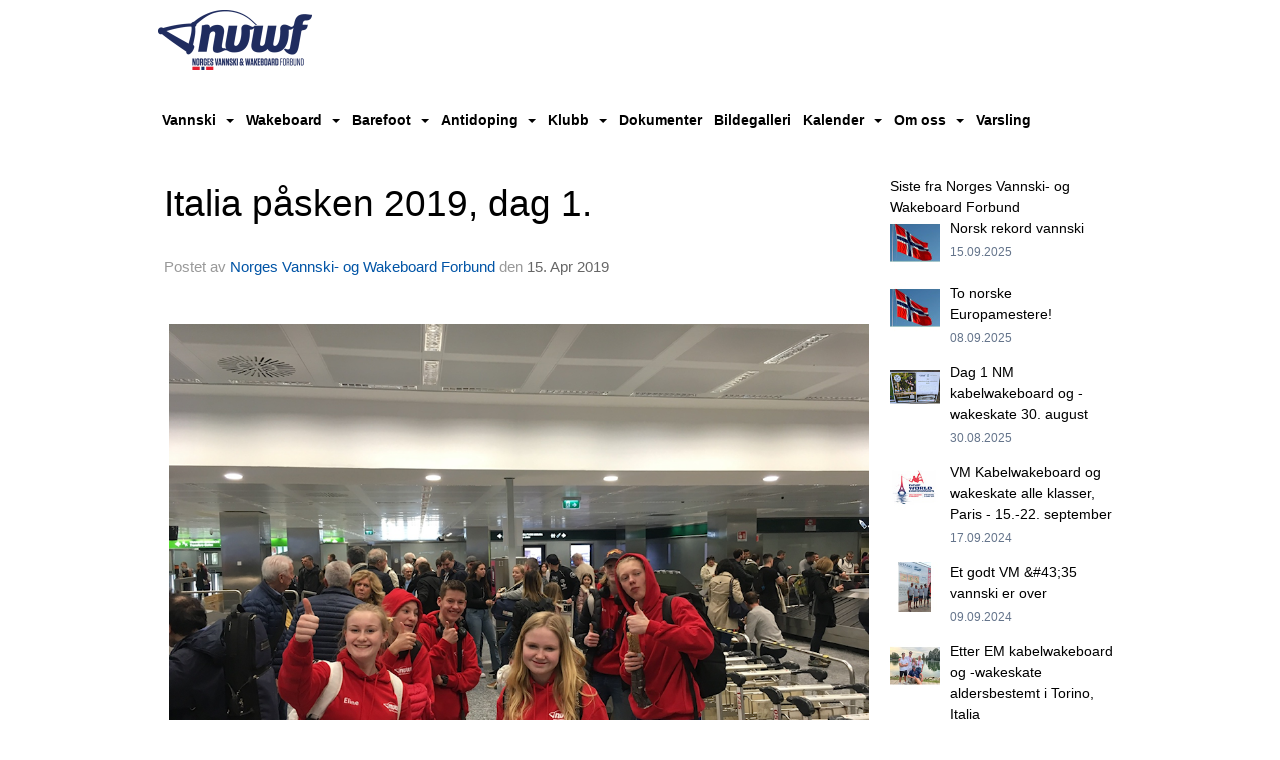

--- FILE ---
content_type: text/html
request_url: https://www.vannski.no/next/blog/post/142829/italia-pasken-2019%2C-dag-1.?ispage=true
body_size: 103407
content:

<!DOCTYPE html>
<html lang="no">
<head>
    <meta charset="utf-8" />
    <meta name="viewport" content="width=device-width, initial-scale=1.0" />
    
    <title>Italia p&#xE5;sken 2019, dag 1.</title>
    <link rel="shortcut icon" href="/favicon.ico" type="image/x-icon" />
<script>
    (function () {
        var site = {"site":{"siteId":1305,"nifOrgSyncActive":false,"orgId":392,"federationId":24,"applicationId":200000195,"applicationLogo":"https://cdn-bloc.no/background/200000195/394/2018/10/9/idrettenonline-logo.png","siteProfileUserId":1100128139,"siteProfileUserName":"Norges Vannski- og Wakeboard Forbund","sitename":"Norges Vannski- og Wakeboard Forbund","domain":"www.vannski.no","mainSite":{"siteId":1305,"nifOrgSyncActive":false,"orgId":392,"federationId":24,"applicationId":200000195,"applicationLogo":null,"siteProfileUserId":1100128139,"siteProfileUserName":"Norges Vannski- og Wakeboard Forbund","sitename":"Norges Vannski- og Wakeboard Forbund","domain":"www.vannski.no","mainSite":null}},"mininetwork":{"siteId":1305,"miniNetworkId":61,"miniNetworkTitle":"NVWF","domain":"vannski.idrettenonline.no","userId":1100128139,"mainSiteId":0,"siteIdForMemberDetails":0,"siteIdForEconomy":0},"isoCode":"nb-no","updateTime":"2025-12-31T04:18:25.8635053+01:00","dateFormat":"dd.mm.yy","webApiEndpoint":"https://webapi.webfarm3.bloc.no"};
        var siteContext = {"site":{"siteId":1305,"nifOrgSyncActive":false,"orgId":392,"federationId":24,"applicationId":200000195,"applicationLogo":"https://cdn-bloc.no/background/200000195/394/2018/10/9/idrettenonline-logo.png","siteProfileUserId":1100128139,"siteProfileUserName":"Norges Vannski- og Wakeboard Forbund","sitename":"Norges Vannski- og Wakeboard Forbund","domain":"www.vannski.no","mainSite":{"siteId":1305,"nifOrgSyncActive":false,"orgId":392,"federationId":24,"applicationId":200000195,"applicationLogo":null,"siteProfileUserId":1100128139,"siteProfileUserName":"Norges Vannski- og Wakeboard Forbund","sitename":"Norges Vannski- og Wakeboard Forbund","domain":"www.vannski.no","mainSite":null}},"mininetwork":{"siteId":1305,"miniNetworkId":61,"miniNetworkTitle":"NVWF","domain":"vannski.idrettenonline.no","userId":1100128139,"mainSiteId":0,"siteIdForMemberDetails":0,"siteIdForEconomy":0},"isoCode":"nb-no","updateTime":"2025-12-31T04:18:25.8635053+01:00","dateFormat":"dd.mm.yy","webApiEndpoint":"https://webapi.webfarm3.bloc.no"};
        var userContext = {"mainProfile":{"userId":0,"guid":"","username":"","firstname":"","lastname":"","sex":0,"image":"","profileTypeId":0,"ParentUserId":null,"isPrimaryAccount":false},"currentProfile":{"userId":0,"guid":"","username":"","firstname":"","lastname":"","sex":0,"image":"","profileTypeId":0,"ParentUserId":null,"isPrimaryAccount":false},"accountId":0,"email":"","isWebmaster":false,"isPublisher":false,"isDevAdmin":false,"isNetworkAdmin":false,"updateTime":"2025-12-31T04:18:25.8635482+01:00"};
        var themeCollectionContext = {"id":0,"name":null,"thumbnail":null,"header":{"id":185,"lastModified":"0001-01-01T00:00:00","title":"Idretten Online - Marineblå","favIcon":"/favicon.ico","siteId":394,"image":"http://content.bloc.net/Files/SiteID/500/menutemplate/marinebla.png","updateTime":"0001-01-01T00:00:00","css":"","creator":null,"isPublic":false,"about":""},"logo":{"lastModified":"0001-01-01T00:00:00","fileName":"http://content.bloc.net/Files/SiteID/1305/logo/2015/6/22/20150622153016338698-1305.png","uploadTime":"2015-06-22T15:30:16.4167202+02:00","imageWidth":567,"imageHeight":221,"logoTopPosition":29,"logoLeftPosition":0,"logoMarginBottom":0,"logoCustomWidth":364,"logoCustomHeight":142,"containerHeight":193,"containerWidth":984,"logoVisibility":"always","disabled":true,"wrapperWidth":"984px","wrapperBackgroundColor":"","url":"/","wrapperMarginLeft":"0px","wrapperMarginRight":"0px","wrapperMarginTop":"0px","wrapperMarginBottom":"0px","wrapperBackgroundImage":"","wrapperBackgroundThemePosition":"","wrapperBackgroundThemeRepeat":"","wrapperBackgroundThemeFixedImage":"","wrapperBackgroundThemeSize":""},"background":{"id":0,"lastModified":"0001-01-01T00:00:00","categoryId":0,"title":null,"backgroundThemefile":"https://azure.content.bloc.net/background/200000195/1305/2022/6/8/sondre8___web.jpg","backgroundThemeRepeat":"repeat-x","backgroundThemeColor":"","backgroundThemeFixedImage":"fixed","backgroundThemePosition":"center top","backgroundThemeSize":"auto"},"widgetAppearance":{"id":0,"lastModified":"0001-01-01T00:00:00","name":null,"enableWidgetAppearanceBorderRadius":false,"contentBorderColor":"#ffffff","contentFontColor":"#000000","contentBorderWidth":"0","contentBgColor":"#ffffff","paddingTop":"0px","paddingBottom":"0px","paddingLeft":"0px","paddingRight":"0px","wbgcolor":"#ffffff","wBoxedBorderColor":"#e7e7e7","wHeaderBgColor":"#0053a6","wBaseFontColor":"#000000","wHeaderFontColor":"#ffffff","wHeaderTextAlign":"left","wCornerRadius":"0px","contentBorderRadius":"0px","wHeaderFontSize":"14px","wHeaderFontWeight":"bold","wHeaderFontFamily":"","wHeaderLinkColor":"#ffffff","wHeaderPadding":"8px 10px","headerPaddingTop":"10px","headerPaddingRight":"10px","headerPaddingBottom":"10px","headerPaddingLeft":"10px","wContentPadding":"10px","contentPaddingTop":"10px","contentPaddingBottom":"10px","contentPaddingLeft":"10px","contentPaddingRight":"10px","wBoxedBorderWidth":"1px","wBoxedBorderStyle":"solid","wHeaderBorderWidth":"0","wHeaderBorderStyle":"none","wHeaderBorderColor":"#e7e7e7","wContentBorderWidth":"0","wContentBorderStyle":"none","wContentBorderColor":"#e7e7e7","siteLinkColor":"#0054a6","siteLinkHoverColor":"#0054a6","siteLinkActiveColor":"#0054a6","siteLinkVisitedColor":"#0054a6"},"font":{"lastModified":"0001-01-01T00:00:00","headingTextTransform":"none","headingFontColor":"","baseFontStyle":null,"baseFontSize":"14px","baseFontFamily":null,"baseFontColor":"#000000","baseFontWeigthForJson":"normal","headingFontFamilyJson":null,"headingFontStyleJson":null,"headingFontWeightJson":"bold","fontLineHeightJson":"normal","headingLineHeight":"1.1","headingLetterSpacing":null,"baseFontLetterSpacing":null},"form":{"lastModified":"0001-01-01T00:00:00","enableFormControlBorderRadius":false,"smallFormControlBorderRadius":"3px","defaultFormControlBorderRadius":"4px","largeFormControlBorderRadius":"6px"},"navigation":{"lastModified":"0001-01-01T00:00:00","templateId":0,"height":"","fontWeight":"bold","borderRadius":"0px 0px 0px 0px","borderTopLeftRadius":"0px","borderTopRightRadius":"0px","borderBottomRightRadius":"0px","borderBottomLeftRadius":"0px","submenuWidth":"230px","navOutherWidth":"984px","navInnerWidth":"984px","width":"","logoImage":"https://azure.content.bloc.net/background/200000195/1305/2019/1/12/20150622153016338698-1305.png","mobileLogoImage":"","logoImageHeight":"60px","placementPosition":"belowLogoContainer","paddingLeft":"6px","paddingRight":"6px","paddingTop":"30px","paddingBottom":"30px","marginLeft":"0px","marginRight":"0px","marginTop":"0px","marginBottom":"0px","navOuterMarginTop":"0px","navOuterMarginRight":"0px","navOuterMarginBottom":"0px","navOuterMarginLeft":"0px","color":"","background":"rgb(255, 255, 255)","border":"#101010","linkColor":"rgb(0, 0, 0)","linkHoverColor":"rgb(0, 0, 0)","linkHoverBackground":"rgb(255, 255, 255)","linkActiveColor":"rgb(0, 0, 0)","linkActiveBackground":"rgb(255, 255, 255)","linkDisabledColor":"","linkDisabledBackground":"","brandColor":"","brandHoverColor":"","brandHoverBackground":"","brandText":"","brandVisibility":"always","brandUrl":"","brandMargins":"10px 10px 10px 10px","mobileBrandMargins":"7px 7px 7px 7px","toggleHoverBackground":"","toggleIconBarBackground":"rgb(255, 255, 255)","toggleBorderColor":"#ffffff","alwaysUseToggler":false,"borderWidth":"0px","fontFamily":"","textTransform":"none","backgroundImage":"","fontSize":"14px","textAlignment":"left","stickyTop":false},"style":{"id":0,"lastModified":"0001-01-01T00:00:00","name":null,"sex0":"#41a3d5","sex1":"#0178cc","sex2":"#ea1291","borderRadiusBase":"4px","borderRadiusSmall":"3px","borderRadiusLarge":"6px","linkColor":"#0054a6","linkHoverColor":"#0054a6","linkActiveColor":"#0054a6","linkVisitedColor":"#0054a6"},"canvas":{"id":0,"lastModified":"0001-01-01T00:00:00","logoContainerSize":"984px","navContainerSize":"984px","contentSize":"984px","contentBackgroundColor":"Transparent","contentMarginTop":"0px","contentMarginBottom":"0px","contentPaddingTop":"16px","contentPaddingBottom":"16px","contentPaddingLeft":"16px","contentPaddingRight":"16px","sectionPaddingTop":"16px","sectionPaddingBottom":"0px","sectionPaddingLeft":"16px","sectionPaddingRight":"16px","columnPaddingTop":"0","columnPaddingBottom":"0","columnPaddingLeft":"8","columnPaddingRight":"8","logoContainerFloat":"none","navContainerFloat":"none","contentFloat":"none"},"buttons":{"id":0,"lastModified":"0001-01-01T00:00:00","name":null,"defaultButtonBackgroundColor":"#f0f0f0","defaultButtonTextColor":"#333333","defaultButtonBorderColor":"#cccccc","primaryButtonBorderColor":"#357ebd","primaryButtonBackgroundColor":"#428bca","primaryButtonTextColor":"#ffffff","dangerButtonBackgroundColor":"#d9534f","dangerButtonTextColor":"#ffffff","dangerButtonBorderColor":"#d43f3a","successButtonBackgroundColor":"#5cb85c","successButtonTextColor":"#ffffff","successButtonBorderColor":"#4cae4c","defaultButtonBorderWidth":"1px","defaultButtonBorderRadius":"4px","successButtonBorderRadius":"4px","successButtonBorderWidth":"1px","primaryButtonBorderRadius":"4px","primaryButtonBorderWidth":"1px","warningButtonBackgroundColor":"#f0ad4e","warningButtonBorderColor":"#eea236","warningButtonBorderRadius":"4px","warningButtonBorderWidth":"1px","warningButtonTextColor":"#ffffff","dangerButtonBorderRadius":"4px","dangerButtonBorderWidth":"1px","infoButtonBackgroundColor":"#5bc0de","infoButtonBorderColor":"#46b8da","infoButtonBorderRadius":"4px","infoButtonBorderWidth":"1px","infoButtonTextColor":"#ffffff"},"topbar":{"lastModified":"0001-01-01T00:00:00","topbarExtendedMenuJson":null,"topbarExtendedMenuIsEnabled":false,"topbarExtendedMenuTitle":null,"topbarTemplate":"Minimal","displayTopbarComponent":"true","displayLanguagePicker":false,"displaySignup":false,"displaySignin":true,"displaySearch":true,"displayFAQ":true,"displaySearchForAdministrators":false,"displayNetworkMenu":false,"displayPublishingToolV2":0,"displayPublishingTool":true,"displayMessageIcon":true,"displayAdminModusTool":true,"networkMenuTitle":"Sprek.io","logo":"","logoLink":"","faqLink":"/help/faq/overview","hideOnScroll":false,"backgroundColor":"#000000","backgroundHoverColor":"#2e2e2e","linkColor":"#9d9d9d","linkHoverColor":"#ffffff","borderColor":"#333"},"footer":{"id":0,"lastModified":"0001-01-01T00:00:00","name":null,"imagePath":null,"widgetPageFooterPageId":40326,"footerCode":"","footerPoweredByBloc":true,"footerLinkFontSize":"14px","footerLinkFontWeight":"bold","footerLinkColor":"white","footerPadding":"20px 10px 100px 10px","footerBackgroundColor":"Transparent","footerTextColor":"white"},"frontpage":{"type":1,"pageId":9951,"url":"/p/9951/forside","newsFeedAsFrontpageForSignedInUsers":false},"settings":{"siteHasPOSModule":false,"siteHasWebsiteModule":true,"siteHasFileArchive":true,"siteHasEventModule":true,"siteHasStatsModule":true,"siteHasMemberAdministrationModule":true,"siteHasNewsletter":true,"siteHasBannerAdsFromNetwork":0,"websiteIsOnline":true,"googleTag":"","googleAnalyticsTrackId":"UA-72594439-1","googleAnalyticsTrackIdV4":"","facebookPixelId":"","twitterShareBtn":false,"noRobots":false,"robotTxtInfoSiteMapJson":"{\"siteMapForWidgetPages\":true,\"siteMapForEvents\":true,\"siteMapForClassifieds\":true,\"siteMapForBlogPosts\":true,\"siteMapForForum\":true,\"RobotsTxt\":\"\"}","signinRule_UrlToView":null,"paymentPackage":"Basic","signInRule_WhoCanSignIn":0,"signInRule_FacebookLogin":0,"signInRule_WithBankId":0,"signUpRule_WhoCanSignUp":0,"signupRule_SignupWithFacebook":0,"mainCompetitionId":0,"pluginNewsletterPopupIsActive":null},"bootstrap":{"screen_xs_min":"480px","screen_sm_min":"768px","screen_md_min":"992px","screen_lg_min":"1200px","screen_lg_max":"2048","screen_xs_max":"767px","screen_sm_max":"991px","screen_md_max":"1199px"},"localization":{"isocode":"nb-no","languageId":4,"googleTranslateISO":"no","winCode":"NO","macCode":"no_NB","htmlLang":"no","froalaLangCode":"nb","ll_CC":"nb_NO","backuplanguage":"en-us","languageName":"Norwegian","flag":"flags/no.gif","nativeName":"Bokmål","timeZone":"W. Europe Standard Time"},"customHTML":{"headHtml":"","bodyData":"","footerData":""},"websiteArticleSettings":{"displayRightColMyLastPost":true,"displayRightColArticleCategories":true,"displayRightColArticlePostSortedByYear":true}};

        function createProtectedProxy(obj) {
            return new Proxy(obj, {
                set(target, key, value) {
                    const error = new Error();
                    const stackTrace = error.stack || '';
                    console.warn(`Attempted to set ${key} to ${value}. Stack trace:\n${stackTrace}`);
                    return true;
                },
            });
        }

        window.safeProxy = new Proxy({
            Site: createProtectedProxy(site),
            SiteContext: createProtectedProxy(siteContext),
            UserContext: createProtectedProxy(userContext),
            ThemeCollectionContext: createProtectedProxy(themeCollectionContext)
        }, {
            set(target, key, value) {
                if (key === 'Site' || key === 'SiteContext' || key === 'UserContext' || key === 'ThemeCollectionContext') {
                    console.log(`Attempted to set ${key} to ${value}`);
                    return true;
                }
                target[key] = value;
                return true;
            },
        });

        window.Site = window.safeProxy.Site;
        window.SiteContext = window.safeProxy.SiteContext;
        window.UserContext = window.safeProxy.UserContext;
        window.ThemeCollectionContext = window.safeProxy.ThemeCollectionContext;
    })();
</script>

    <script>
        // Used to defer background-image in css
        window.onload = (e) => document.body.classList.add('loaded');
    </script>

    <script src="/next/js/vendors/jquery/jquery.min.js"></script>
    <script src="https://oldjs.bloc.net/scripts/bloc-primer.js"></script>



    <link rel="stylesheet" crossorigin="anonymous" href="https://vue.webfarm3.bloc.no/frontend/2.260.0/frontend.css">



<script type="module" crossorigin="anonymous" src="https://vue.webfarm3.bloc.no/frontend/2.260.0/index.js"></script>
    
    

	<link rel="canonical" href="https://vannski.idrettenonline.no/next/blog/post/142829/italia-pasken-2019%2c-dag-1." />
	<meta property="fb:app_id" content="377020078234768" />
	<meta property="og:type" content="article" />
	<meta property="og:url" content="https://vannski.idrettenonline.no/next/blog/post/142829/italia-pasken-2019%2c-dag-1." />
	<meta property="og:image:secure_url" content="https://cdn-bloc.no/froala/200000195/1305/2019/4/15/1555307501216.png?maxwidth=2048&amp;maxwidth=1080&amp;q=90" />
	<meta property="og:image" content="https://cdn-bloc.no/froala/200000195/1305/2019/4/15/1555307501216.png?maxwidth=2048&amp;maxwidth=1080&amp;q=90" />
	<meta property="og:image:height" content="1080" />
	<meta property="og:image:width" content="1080" />
	<meta property="og:title" content="Italia p&#xE5;sken 2019, dag 1." />

	<meta property="og:description" content="Dagen startet med oppm&#xF8;te p&#xE5; Gardemoen 07.30, og de som stilte til start i dag var Eline, Nicoline, Nicolai, Emma, Petter og Sondre. (For de som ser veldig godt etter er bildet tat..." />

	<meta property="og:site_name" content="Norges Vannski- og Wakeboard Forbund" />
	<meta property="fb:admins" content="856635617,518553527" />


    
    

    
    

    
<meta name="robots" content="noindex" />







</head>
<body class="requires-bootstrap-css">
    <!-- FrontendBaseLayout-->
    <style>
        @media only screen and (min-width : 768px) {
            #logo {
                position: absolute;
            }
        }
        #logoWrapper {
            background-size: var(--theme-logo-wrapper-bg-size);
            background-color: var(--theme-logo-wrapper-bg-color);
            background-repeat: var(--theme-logo-wrapper-bg-repeat);
            background-position: var(--theme-logo-wrapper-bg-position);
            background-attachment: var(--theme-logo-wrapper-bg-attachment);
            width: calc(var(--theme-logo-wrapper-width) - var(--theme-logo-wrapper-margin-right) - var(--theme-logo-wrapper-margin-left));
            margin: var(--theme-logo-wrapper-margin-top) auto var(--theme-logo-wrapper-margin-bottom);
            float: var(--theme-logo-logo-container-float);
            max-width: 100%;
        }

        #logoContainer {
            width: 100%;
            margin: 0 auto;
            position: relative;
            overflow: hidden;
            max-width: var(--theme-logo-container-width);
        }

        #logo img {
            max-width: 100%;
        }
        /* Logo when mobile*/
        @media (max-width: 767px) {
            #logoContainer {
                height: auto !important;
            }
            #logo {
                padding-top: 0;
                position: static !important;
            }
            #logo img {
                height: auto !important;
            }
        }
    </style>
<style>

        .navbar-brand-image img {
            height:50px;
        }
            @media (max-width: 767px) {

                .navbar-brand-image img {
                    height:50px;
                }
            
            body { 
                padding-top:45px !important;
            }
                }
</style>
<style>
    .bloc-skip-nav-link {
            position: absolute;
            z-index: 99999999;
            left: 0px;
            top: 0px;
            text-decoration: underline;
            color: white !important;
            background-color: #000;
            padding: 0.75rem 1.5rem;
            border-bottom-right-radius: 0.5rem;
            transform: rotateY(90deg);
            transform-origin: left;
            transition: all .2s ease-in-out;
        }

        .bloc-skip-nav-link:focus {
            transform: rotateY(0deg);
            color: white;
            left: 2px;
            top: 2px;
            outline: 1px solid #fff;
            outline-offset: 2px;
            box-shadow: 0 0 0 2px #000, 0 0 0 3px #fff;
        }
        @media (prefers-reduced-motion: reduce) {
            .bloc-skip-nav-link {
                transition: none !important;
            }
        }
</style>

<style id="bloc-navbar-style">
	/*
        Navigation
        Variables needs to be placed on body tag, because we also use them in widgets.

        NB! Do not edit without making the same changes in
        Bloc.Vue\src\components\Theme\ThemeMainMenu.vue
    */
    body {

        /* Size */
        --theme-mainmenu-outer-width: 984px;
        --theme-mainmenu-outer-margin-top: 0px;
        --theme-mainmenu-outer-margin-bottom: 0px;
        --theme-mainmenu-inner-width: 984px;

        /* Font */
        --theme-mainmenu-font-size: 14px;
        --theme-mainmenu-font-family: ;
        --theme-mainmenu-font-weight: bold;
        --theme-mainmenu-text-transform: none;
        --theme-mainmenu-color: ;

        /* Background */
        --theme-mainmenu-background: rgb(255, 255, 255);

        /* Border */
        --theme-mainmenu-border: #101010;
        --theme-mainmenu-border-radius: 0px 0px 0px 0px;
        --theme-mainmenu-border-top-left-radius: 0px;
        --theme-mainmenu-border-top-right-radius: 0px;
        --theme-mainmenu-border-bottom-right-radius: 0px;
        --theme-mainmenu-border-bottom-left-radius: 0px;
        --theme-mainmenu-border-width: 0px;

        /* Brand */
        --theme-mainmenu-brand-margins: 10px 10px 10px 10px;
        --theme-mainmenu-brand-hover-color: ;
        --theme-mainmenu-brand-hover-background: ;
        --theme-mainmenu-mobile-brand-margins: 7px 7px 7px 7px;

        /* Link */
        --theme-mainmenu-link-color: rgb(0, 0, 0);
        --theme-mainmenu-link-hover-color: rgb(0, 0, 0);
        --theme-mainmenu-link-hover-background: rgb(255, 255, 255);
        --theme-mainmenu-link-active-color: rgb(0, 0, 0);
        --theme-mainmenu-link-active-background: rgb(255, 255, 255);

        /* Toggle */
        --theme-mainmenu-toggle-border-color: #ffffff;
        --theme-mainmenu-toggle-hover-background: ;

        /* Padding */
        --theme-mainmenu-padding-top: 30px;
        --theme-mainmenu-padding-bottom: 30px;
        --theme-mainmenu-padding-left: 6px;
        --theme-mainmenu-padding-right: 6px;

        /* Margin */
        --theme-mainmenu-margin-top: 0px;
        --theme-mainmenu-margin-bottom: 0px;
        --theme-mainmenu-margin-left: 0px;
        --theme-mainmenu-margin-right: 0px;
        /* Submenu */
        --theme-mainmenu-submenu-width: 230px;

        /* Logo */
        --theme-mainmenu-logo-height: 60px;
        --theme-mainmenu-toggle-icon-bar-background: rgb(255, 255, 255);
    }


    .navContainer {
        margin-top: var(--theme-mainmenu-outer-margin-top);
        margin-bottom: var(--theme-mainmenu-outer-margin-bottom);
        font-size: var(--theme-mainmenu-font-size, inherit);
		width: var(--theme-mainmenu-outer-width, 984px);
		max-width:100%;
    }
	/* Navbar */
    .bloc-navbar {
		font-family: var(--theme-mainmenu-font-family, inherit) !important;
		background-image: var(--theme-mainmenu-background-image, none);
        background-color: var(--theme-mainmenu-background);
		text-transform: var(--theme-mainmenu-text-transform, normal);
        font-weight: var(--theme-mainmenu-font-weight, normal);
        border-color: var(--theme-mainmenu-border);
        border-width: var(--theme-mainmenu-border-width);
    }
    .bloc-navbar .container-fluid {
        /* todo: add the default value for container-fluid or canvas here. */
        width:var(--theme-mainmenu-inner-width, 984px);
		max-width:100%;
    }


	/* Brand */

    .bloc-navbar .navbar-brand img {
        margin:8px;
        border-radius:2px;
        height:32px;
        max-height:32px;
    }
@media only screen and (max-width: 767px) {.bloc-navbar .navbar-brand {height: auto;} .bloc-navbar .navbar-brand img {margin: var(--theme-mainmenu-mobile-brand-margins);height:50px;max-height:50px;}}

	@media only screen and (min-width: 768px) {.bloc-navbar .navbar-brand img {margin: var(--theme-mainmenu-brand-margins);height: var(--theme-mainmenu-logo-height); max-height:none;}}
    .bloc-navbar .gtranslate_menu_class {
        float: right;
        padding-left: var(--theme-mainmenu-padding-left);
        padding-right: var(--theme-mainmenu-padding-right);
        padding-top: var(--theme-mainmenu-padding-top);
        padding-bottom: var(--theme-mainmenu-padding-bottom);
        margin-left: var(--theme-mainmenu-margin-left);
        margin-right: var(--theme-mainmenu-margin-right);
        margin-top: var(--theme-mainmenu-margin-top);
        margin-bottom: var(--theme-mainmenu-margin-bottom);
    }
	.bloc-navbar .navbar-brand:hover,
	.bloc-navbar .navbar-brand:focus {
		color:var(--theme-mainmenu-brand-hover-color);
		background-color: var(--theme-mainmenu-brand-hover-background);
	}
	/* Text */
	.bloc-navbar .navbar-text {
		color: var(--theme-mainmenu-color);
	}
    .bloc-navbar .navbar-brand.navbar-brand-image,
    .bloc-navbar .navbar-brand.navbar-brand-image:focus,
    .bloc-navbar .navbar-brand.navbar-brand-image:active,
    .bloc-navbar .navbar-brand.navbar-brand-image:hover{
        height:auto;
        background-color:transparent;
    }

	/* Navbar links */
	.bloc-navbar .navbar-nav > li > a,
    .bloc-navbar .navbar-brand {
		color: var(--theme-mainmenu-link-color);
        font-weight:var(--theme-mainmenu-font-weight);
	}
	.bloc-navbar .navbar-nav > li > a:hover,
	.bloc-navbar .navbar-nav > li > a:focus,
    .bloc-navbar .navbar-brand:hover,
    .bloc-navbar .navbar-brand:focus {
		color: var(--theme-mainmenu-link-hover-color);
		background-color: var(--theme-mainmenu-link-hover-background);
	}
	.bloc-navbar .navbar-nav > .active > a,
	.bloc-navbar .navbar-nav > .active > a:hover,
	.bloc-navbar .navbar-nav > .active > a:focus,
    .bloc-navbar .navbar-brand:active,
    .bloc-navbar .navbar-brand:hover,
    .bloc-navbar .navbar-brand:focus {
		color: var(--theme-mainmenu-link-active-color);
		background-color: var(--theme-mainmenu-link-active-background);
	}
	.bloc-navbar .navbar-nav > .open > a,
	.bloc-navbar .navbar-nav > .open > a:hover,
    .bloc-navbar .navbar-nav > .open > a:focus {
        background-color: var(--theme-mainmenu-link-active-background);
        color:var(--theme-mainmenu-link-active-color) !important;
    }
	/* Navbar Toggle */
	.bloc-navbar .navbar-toggle {
		border-color: var(--theme-mainmenu-link-color);
	}
	.bloc-navbar .navbar-toggle:hover,
	.bloc-navbar .navbar-toggle:focus {
        border-color: var(--theme-mainmenu-link-hover-color);
		background-color: var(--theme-mainmenu-link-hover-background);
	}
	.bloc-navbar .navbar-toggle .icon-bar {
		background-color: var(--theme-mainmenu-link-color);
	}
    .bloc-navbar .navbar-toggle:hover .icon-bar,
    .bloc-navbar .navbar-toggle:focus .icon-bar {
		background-color: var(--theme-mainmenu-link-hover-color);
	}
	/* Navbar Collapsable */
	.bloc-navbar .navbar-collapse,
	.bloc-navbar .navbar-form {
		border-color: var(--theme-mainmenu-border);
	}
	.bloc-navbar .navbar-collapse {
		max-height:none;
	}
	/* Navbar Link (not used in main menu ) */
	.bloc-navbar .navbar-link {
		color: var(--theme-mainmenu-link-color);
	}
	.bloc-navbar .navbar-link:hover {
		color: var(--theme-mainmenu-link-hover-color);
	}
	/* Dropdowns */
	.bloc-navbar .dropdown-menu {
		color: var(--theme-mainmenu-color) !important;
		background-color: var(--theme-mainmenu-background);
        border-top:0;
	}
	.bloc-navbar .dropdown-menu > li > a {
		color: var(--theme-mainmenu-link-color);
	}
	.bloc-navbar .dropdown-menu > li > a:hover,
	.bloc-navbar .dropdown-menu > li > a:focus {
		color: var(--theme-mainmenu-link-hover-color);
		background-color: var(--theme-mainmenu-link-hover-background);
	}
	.bloc-navbar .navbar-nav .open .dropdown-menu > .active > a,
	.bloc-navbar .navbar-nav .open .dropdown-menu > .active > a:hover,
	.bloc-navbar .navbar-nav .open .dropdown-menu > .active > a:focus {
		color: var(--theme-mainmenu-link-active-color);
		background-color: var(--theme-mainmenu-link-active-background);
	}
	.bloc-navbar .has-link > a.caret-trigger {
		padding-left: 0;
	}
    .bloc-navbar b.caret {
		margin-left:10px;
	}
    .bloc-navbar .fa.fa-plus {
		line-height:20px;
	}

	#toggle-mobile-menu {
		display: none;
	}

	/* TABS AND DESKTOP ONLY */
	@media (min-width: 768px) {

        .bloc-navbar {
            border-top-left-radius: var(--theme-mainmenu-border-top-left-radius);
            border-top-right-radius: var(--theme-mainmenu-border-top-right-radius);
            border-bottom-right-radius: var(--theme-mainmenu-border-bottom-right-radius);
            border-bottom-left-radius: var(--theme-mainmenu-border-bottom-left-radius);
		}
        .bloc-navbar .navbar-brand img {
            border-top-left-radius: var(--theme-mainmenu-border-radius);
            border-bottom-left-radius: var(--theme-mainmenu-border-radius);
        }
		.bloc-navbar {
			min-height:0 !important;
		}
        .bloc-navbar .navbar-header > a.navbar-brand {
				padding-top:var(--theme-mainmenu-padding-top);

				padding-bottom:var(--theme-mainmenu-padding-bottom);
        }
		.bloc-navbar .navbar-nav > li > a {
			color: rgb(0, 0, 0);
				padding-left:var(--theme-mainmenu-padding-left);

				padding-right:var(--theme-mainmenu-padding-right);

				padding-top:var(--theme-mainmenu-padding-top);


				padding-bottom:var(--theme-mainmenu-padding-bottom);



				margin-left:var(--theme-mainmenu-margin-left);


				margin-right:var(--theme-mainmenu-margin-right);

				margin-top:var(--theme-mainmenu-margin-top);

				margin-bottom:var(--theme-mainmenu-margin-bottom);


		}

		.bloc-navbar .navbar-nav .open .dropdown-menu {
			float: right;
            min-width:var(--theme-mainmenu-submenu-width) !important;
		}

		.bloc-navbar .navbar-nav .dropdown-submenu > a:hover:after {
			border-left-color: var(--theme-link-active-color);
		}

		.bloc-navbar .navbar-nav > li.has-link > a,
		.bloc-navbar .navbar-nav > li > a.dropdown-toggle {
			float: left;
		}

		.bloc-navbar .navbar-nav i.fa {
			display: none; /* display none here will hide fa-icons */
		}
        .bloc-navbar .navbar-nav > li > a > i.fa {
			display: inline-block;
		}

		.bloc-navbar .has-link .dropdown-menu {
			right: 0;
			left:auto;
		}

		/* Sub-Submenus */
		.bloc-navbar .dropdown-submenu .dropdown-menu{
			left: 100%;
		}

        .bloc-navbar .navbar-nav.navbar-right > li:last-child .dropdown-submenu .dropdown-menu{
            right: 100%;
            left: auto;
        }

        /* Center align menu */






	}

    /*
    MOBILE ONLY
	*/

	@media (max-width: 767px) {
        #navContainer .navbar-header {
            display: grid;
            align-items: stretch;
grid-template-columns: 0 min-content auto minmax(min-content, 15%) 0;
        }
        #toggle-mobile-menu {
            display: grid;
            place-items: center;
margin: 0.25rem 0.25rem 0.25rem 1rem;
			color: var(--theme-mainmenu-link-color, var(--theme-link-color, #00F));
        }
            #toggle-mobile-menu:hover {
                color: var(--theme-mainmenu-link-hover-color);
                background-color: var(--theme-mainmenu-link-hover-background);
            }


            /*#toggle-mobile-menu:focus-visible {
                outline: 5px auto -webkit-focus-ring-color;
                outline-offset: -2px;
                box-shadow: 0 0 0 2px var(--theme-link-color), 0 0 0 3px white;
                border-radius: 3px;
            }*/
            #navContainer a.navbar-brand-image {
            margin-right: 2rem;
			margin: 0.25rem 1rem 0.25rem 0.25rem;
        }
        #bloc-navbar-main {
            font-size: 120%;
            display: none;
            position: absolute;
            left: 0;
            width: 100%;
            overflow-y: auto;
            scrollbar-gutter: stable;
            z-index: 1020;
            max-height: calc(100vh - var(--mobile-menu-height, 100px));
            background-color: var(--theme-mainmenu-background);
            margin: 0 !important;
            border-bottom: 2px solid rgba(0, 0, 0, 0.22);
        }
            #bloc-navbar-main::-webkit-scrollbar {
                width: 0;
            }
            #bloc-navbar-main ul.navbar-nav {
				width:100%;
                padding-bottom: 4px;
                margin: 0 !important;
            }
                #bloc-navbar-main ul.navbar-nav > li {
                    border-top-color: rgba(0, 0, 0, 0.22);
					border-top-width: 1px;
                    border-top-style: solid;
                }
                    #bloc-navbar-main ul.navbar-nav > li > a {
                        display: flex;
                        justify-content: space-between;
                        align-items: center;
                        padding: 1.5rem 1rem;
                    }
                        #bloc-navbar-main ul.navbar-nav > li > a > i {
                            margin-top: -1rem;
                            margin-bottom: -1rem;
                        }
        .bloc-navbar .navbar-nav .open .dropdown-menu > li > a {
			color: var(--theme-mainmenu-link-color);
		}

		.bloc-navbar .navbar-nav .open .dropdown-menu > li > a:hover,
		.bloc-navbar .navbar-nav .open .dropdown-menu > li > a:focus {
			color: var(--theme-mainmenu-link-hover-color:);
		}

		.bloc-navbar .navbar-nav .dropdown-submenu > a:hover:after {
			border-top-color: var(--theme-mainmenu-link-active-color);
		}

		.bloc-navbar b.caret {
			display: none;
		}

		.bloc-navbar .navbar-nav .dropdown-submenu > a:after {
			display: none;
		}

		.bloc-navbar .has-link > a.caret-trigger {
			padding-left: 0;
			position: absolute;
			right: 0;
			top: 0;
		}

		.bloc-navbar .has-link > a > i.fa {
			display: none;
		}

		.bloc-navbar .has-link > .caret-trigger > i.fa {
			display: block;
		}

        /*
          Hide the [+] icon on items with sub-sub for mobile view
          Add indent on the sub-sub menu
        */


        .bloc-navbar .menu-depth-0.open .menu-depth-1 ul {
          display:block !important;
        }
        .bloc-navbar .menu-depth-1 .dropdown-toggle i,
        .bloc-navbar .menu-depth-1 .dropdown-toggle b{
          display:none !important;
        }

		.bloc-navbar .menu-depth-0 .dropdown-menu li a {
			padding-left:20px !important;
		}
		.bloc-navbar .menu-depth-1 .dropdown-menu li a {
			padding-left:40px !important;
		}
		.bloc-navbar .menu-depth-1 .dropdown-menu li a:before{
			content:'•  ';
		}
		.bloc-navbar .menu-depth-2 .dropdown-menu li a {
			padding-left:60px !important;
		}
		.bloc-navbar .menu-depth-3 .dropdown-menu li a {
			padding-left:90px !important;
		}
	}
</style>
<script>
	(function () {
		function isChildOf(child, parent) {
			if (parent === null)
				return false;
			let node = child.node;
			while (node !== null) {
                if (node === parent) {
                    return true;
                }
                node = node.parentNode;
			}
			return false;
		}

		function debounce(func, wait) {
			let timeout;
			return function (...args) {
				clearTimeout(timeout);
				timeout = setTimeout(() => func.apply(this, args), wait);
			};
		}

		function updateMenuVariable() {
			const poweredByHeight = document.getElementById('poweredBy')?.clientHeight ?? 0;
			const topbarHeight = document.querySelector('nav.navbar.navbar-minimal')?.clientHeight ?? 0;
			const otherTopbarHeight = document.querySelector('nav.navbar.navbar-default')?.clientHeight ?? 0;
			const navbarHeaderHeight = document.getElementById('navContainer')?.querySelector('.navbar-header')?.clientHeight ?? 0;
			const logoContainerHeight = document.getElementById('logoWrapper')?.clientHeight ?? 0;

			const newValue = poweredByHeight + topbarHeight + (navbarHeaderHeight*2) + logoContainerHeight + otherTopbarHeight;

			document.body.style.setProperty('--mobile-menu-height', `${newValue}px`);
		}

		const debouncedUpdateMenuVariable = debounce(updateMenuVariable, 50);

		const resizeObserver = new ResizeObserver((entries) => {
			for (let entry of entries) {
				if (entry.target === document.body) {
					debouncedUpdateMenuVariable();
				}
			}
		});

		resizeObserver.observe(document.body);

		const mutationObserver = new MutationObserver((mutations) => {
			// Filter out mutations caused by changes to the style element
			if (!mutations.some(mutation => mutation.target.id === 'bloc-navbar-style')) {
				debouncedUpdateMenuVariable();
			}
		});

		mutationObserver.observe(document.body, {
			childList: true,
			subtree: true,
		});

		window.addEventListener('resize', debouncedUpdateMenuVariable);

		function toggleBlocMobileMenu(ev) {
			ev.stopPropagation();
			const toggleBtnIcon = document.getElementById('toggle-mobile-menu').querySelector('span.fa');
			const navbarContent = document.getElementById('bloc-navbar-main');
			const mainContent = document.querySelector('main#content');
			const footerContent = document.querySelector('footer');

			if (navbarContent.style.display === 'block') {
				navbarContent.removeAttribute('style');
				document.body.style.overflow = '';

				
				toggleBtnIcon.classList.add('fa-bars');
				toggleBtnIcon.classList.remove('fa-times')

				// Remove event listeners if present
				mainContent.removeEventListener('click', toggleBlocMobileMenu);
				footerContent?.removeEventListener('click', toggleBlocMobileMenu);
			} else {
				// Open menu (remove scrolling on elements behind the menu)
				document.body.style.overflow = 'hidden';
				navbarContent.style.display = 'block';

				// Toggle the icon to open state
				toggleBtnIcon.classList.add('fa-times');
				toggleBtnIcon.classList.remove('fa-bars')

				navbarContent.getClientRects

				// Make sure the user is fully scrolled up to the menu
				const menuContainer = document.getElementById('navContainer');
				const menuContainerPos = menuContainer.getClientRects()[0]?.top ?? 0;

				// Topbar will be in the way
				const topbarHeight = document.querySelector('nav.navbar.navbar-minimal')?.clientHeight ?? 0;
				const otherTopbarHeight = document.querySelector('nav.navbar.navbar-default')?.clientHeight ?? 0;
				// Logo too, if it's in use
				const logoContainerHeight = document.getElementById('logoWrapper')?.clientHeight ?? 0;

				window.scrollTo(0, menuContainerPos - topbarHeight - otherTopbarHeight - logoContainerHeight);
				
				// Clicking on mainContent or footer should close the menu, but not on the first click (if the menu is in widget, ie. inside mainContent)
				if (!isChildOf(navbarContent, mainContent))
					mainContent.addEventListener('click', toggleBlocMobileMenu, { once: true });
				if (!isChildOf(navbarContent, footerContent))
					footerContent?.addEventListener('click', toggleBlocMobileMenu, { once: true });
			}
		}

		document.addEventListener('DOMContentLoaded', () => {
			console.log('attaching.');
            const toggleMobileMenu = document.getElementById('toggle-mobile-menu');
			if (toggleMobileMenu) {
				// Make sure we don't double-attach
				toggleMobileMenu.removeEventListener('click', toggleBlocMobileMenu);
				toggleMobileMenu.addEventListener('click', toggleBlocMobileMenu);
            }
        });
	})();

</script>
<div id="navContainer" class="navContainer" style="display:block;">
    <a class="bloc-skip-nav-link" href="#bloc-skip-nav">Hopp til sideinnhold</a>
	<nav class="bloc-navbar navbar " role="navigation" style="margin-bottom: 0;">
		<div class="container-fluid">
			<div class="navbar-header">
                        <a 
                            class="navbar-brand nopadding !p-0 navbar-brand-image "
                            href="/">
                            
                    <img  src="https://cdn-bloc.no/background/200000195/1305/2019/1/12/20150622153016338698-1305.png?maxwidth=600&height=120&quality=90&scale=both" 
                        width=""
                        height="120"
                        data-src="https://cdn-bloc.no/background/200000195/1305/2019/1/12/20150622153016338698-1305.png?maxwidth=600&height=120&quality=90&scale=both|https://cdn-bloc.no/background/200000195/1305/2019/1/12/20150622153016338698-1305.png?maxwidth=1200&height=240&quality=90&scale=both" 
                        data-src-medium="https://cdn-bloc.no/background/200000195/1305/2019/1/12/20150622153016338698-1305.png?maxwidth=600&height=120&quality=90&scale=both|https://cdn-bloc.no/background/200000195/1305/2019/1/12/20150622153016338698-1305.png?maxwidth=1200&height=240&quality=90&scale=both" 
                        data-src-small="https://cdn-bloc.no/background/200000195/1305/2019/1/12/20150622153016338698-1305.png?maxwidth=600&height=120&quality=90&scale=both|https://cdn-bloc.no/background/200000195/1305/2019/1/12/20150622153016338698-1305.png?maxwidth=1200&height=240&quality=90&scale=both" 
                        data-original-image="https://cdn-bloc.no/background/200000195/1305/2019/1/12/20150622153016338698-1305.png" 
                         title='Menu logo' style='max-width: none;' />
                    

                        </a>
                    <span></span>
                    <a id="toggle-mobile-menu" tabindex="0" role="button" class="btn" onkeypress="if (event.keyCode == 13 || event.key == ' ' || event.code == 'Space') { { this.click(); return false; }}">
                        <span class="sr-only">
                            Veksle navigasjon
                        </span>
                        <span class="fa fa-bars fa-2x"></span>
                    </a>
			</div>
			<div id="bloc-navbar-main">
                <ul class="nav navbar-nav ">
                    
								            <li class="dropdown  menu-depth-0" data-menuId="16949">
									            <a class="dropdown-toggle caret-trigger" data-toggle="dropdown" tabindex="0" onkeypress="if (event.keyCode == 13){{ this.click(); }}" >Vannski<b class="caret hidden-xs"></b><i class="fa visible-xs fa-plus pull-right"></i></a><ul class='dropdown-menu'>
								<li class="dropdown-submenu has-link menu-depth-1" data-menuId="16950">
									<a href="/next/p/9953/hva-er-vannski" target="">Hva er vannski?<i class="fa fa-plus hidden-md pull-right"></i></a><ul class='dropdown-menu' >
								<li  data-menuId="20546">
									<a href="/next/p/12038/forste-gang" target="">Første gang</a>
								</li></ul>
								</li>
								<li class="dropdown-submenu has-link menu-depth-1" data-menuId="19110">
									<a href="/next/p/11202/para-vannski" target="">Para-vannski<i class="fa fa-plus hidden-md pull-right"></i></a><ul class='dropdown-menu' >
								<li  data-menuId="31377">
									<a href="/next/p/18709/elite" target="">Elite</a>
								</li></ul>
								</li>
								<li  data-menuId="22543">
									<a href="/next/p/13704/kongepokalvinnere" target="">Kongepokalvinnere</a>
								</li>
								<li  data-menuId="22490">
									<a href="/next/p/13667/norgesrekorder-vannski" target="">Norgesrekorder vannski</a>
								</li>
								<li  data-menuId="22754">
									<a href="/next/p/13857/norgesmestere-vannski" target="">Norgesmestere vannski</a>
								</li>
								<li  data-menuId="22900">
									<a href="/next/p/13967/norgesrekorder-para-vannski" target="">Norgesrekorder para-vannski</a>
								</li>
								<li  data-menuId="22899">
									<a href="/next/p/13966/norgesmestere-para-vannski" target="">Norgesmestere para-vannski</a>
								</li>
								<li  data-menuId="24912">
									<a href="/next/p/15091/delfincupregler" target="">Delfincupregler</a>
								</li>
								<li  data-menuId="20545">
									<a href="/next/p/12037/historikk" target="">Historikk</a>
								</li>
								<li  data-menuId="31374">
									<a href="/next/p/18706/elite" target="">Elite</a>
								</li>
								<li  data-menuId="51964">
									<a href="/next/p/32456/konkurranseregler" target="">Konkurranseregler</a>
								</li>
								<li  data-menuId="64976">
									<a href="https://www.nestegenerasjon.no/tag/vannski/" target="_blank">Neste generasjon TV</a>
								</li></ul>
								            </li>
								            <li class="dropdown  menu-depth-0" data-menuId="19108">
									            <a class="dropdown-toggle caret-trigger" data-toggle="dropdown" tabindex="0" onkeypress="if (event.keyCode == 13){{ this.click(); }}" >Wakeboard<b class="caret hidden-xs"></b><i class="fa visible-xs fa-plus pull-right"></i></a><ul class='dropdown-menu'>
								<li  data-menuId="19111">
									<a href="/next/p/11203/hva-er-wakeboard" target="">Hva er wakeboard?</a>
								</li>
								<li  data-menuId="22492">
									<a href="/next/p/13669/norgesmestere-wakeboard-og-wakeskate" target="">Norgesmestere wakeboard og wakeskate</a>
								</li>
								<li  data-menuId="29108">
									<a href="/next/p/17516/funksjonaerer" target="">Funksjonærer</a>
								</li>
								<li  data-menuId="31375">
									<a href="/next/p/18707/elite" target="">Elite</a>
								</li>
								<li  data-menuId="64975">
									<a href="https://www.nestegenerasjon.no/tag/wakeboard/" target="_blank">Neste generasjon TV</a>
								</li></ul>
								            </li>
								            <li class="dropdown  menu-depth-0" data-menuId="19109">
									            <a class="dropdown-toggle caret-trigger" data-toggle="dropdown" tabindex="0" onkeypress="if (event.keyCode == 13){{ this.click(); }}" >Barefoot<b class="caret hidden-xs"></b><i class="fa visible-xs fa-plus pull-right"></i></a><ul class='dropdown-menu'>
								<li  data-menuId="19112">
									<a href="/next/p/11204/hva-er-barefoot" target="">Hva er barefoot?</a>
								</li>
								<li  data-menuId="22855">
									<a href="/next/p/13910/norgesrekorder" target="">Norgesrekorder</a>
								</li>
								<li  data-menuId="31376">
									<a href="/next/p/18708/elite" target="">Elite</a>
								</li></ul>
								            </li>
								            <li class="dropdown  menu-depth-0" data-menuId="79169">
									            <a class="dropdown-toggle caret-trigger" data-toggle="dropdown" tabindex="0" onkeypress="if (event.keyCode == 13){{ this.click(); }}" >Antidoping<b class="caret hidden-xs"></b><i class="fa visible-xs fa-plus pull-right"></i></a><ul class='dropdown-menu'>
								<li  data-menuId="79170">
									<a href="https://www.idrettsforbundet.no/tema/juss/antidoping/" target="_blank">Idrettens Antidopingarbeid</a>
								</li>
								<li  data-menuId="79171">
									<a href="https://www.antidoping.no/" target="_blank">Antidoping Norge</a>
								</li>
								<li  data-menuId="80012">
									<a href="https://renutover.no" target="_blank">Ren Utøver</a>
								</li>
								<li  data-menuId="80013">
									<a href="https://www.rentidrettslag.no" target="_blank">Rent Idrettslag</a>
								</li>
								<li  data-menuId="82803">
									<a href="https://www.antidoping.no/forebygging/rent-saerforbund" target="_blank">Rent Særforbund</a>
								</li>
								<li  data-menuId="82804">
									<a href="https://bloccontent.blob.core.windows.net/files/200000195/1305/2020/6/8/2020-handlingsplan-antidoping-for-nvwf---godkjent-adno-270520.pdf" target="">NVWF handlingsplan antidoping</a>
								</li></ul>
								            </li>
								            <li class="dropdown  menu-depth-0" data-menuId="20547">
									            <a class="dropdown-toggle caret-trigger" data-toggle="dropdown" tabindex="0" onkeypress="if (event.keyCode == 13){{ this.click(); }}" >Klubb<b class="caret hidden-xs"></b><i class="fa visible-xs fa-plus pull-right"></i></a><ul class='dropdown-menu'>
								<li class="dropdown-submenu has-link menu-depth-1" data-menuId="20548">
									<a href="/next/p/12039/klubber-tilknyttet-nvwf" target="">Klubber tilknyttet NVWF<i class="fa fa-plus hidden-md pull-right"></i></a><ul class='dropdown-menu' >
								<li  data-menuId="21227">
									<a href="/next/p/12489/lisenser" target="">Lisenser</a>
								</li>
								<li  data-menuId="20549">
									<a href="/next/p/12040/opprette-ny-klubb" target="">Opprette ny klubb</a>
								</li></ul>
								</li>
								            <li class="dropdown-submenu  menu-depth-1" data-menuId="42735">
									            <a class="dropdown-toggle caret-trigger" data-toggle="dropdown" tabindex="0" onkeypress="if (event.keyCode == 13){{ this.click(); }}" >Søknadsskjemaer og rapporter<b class="caret visible-xs"></b><i class="fa visible-xs fa-plus pull-right"></i></a><ul class='dropdown-menu' >
								            <li class="dropdown-submenu  menu-depth-2" data-menuId="42733">
									            <a class="dropdown-toggle caret-trigger" data-toggle="dropdown" tabindex="0" onkeypress="if (event.keyCode == 13){{ this.click(); }}" >Post 3<b class="caret visible-xs"></b><i class="fa visible-xs fa-plus pull-right"></i></a><ul class='dropdown-menu' >
								<li  data-menuId="124935">
									<a href="/next/p/86419/satser-og-vilkar-med-lenker-til-soknads--og-rapporteringsskjema" target="">Satser og vilkår med lenker til søknads- og rapporteringsskjema</a>
								</li></ul>
								            </li>
								            <li class="dropdown-submenu  menu-depth-2" data-menuId="42736">
									            <a class="dropdown-toggle caret-trigger" data-toggle="dropdown" tabindex="0" onkeypress="if (event.keyCode == 13){{ this.click(); }}" >Konkurranser<b class="caret visible-xs"></b><i class="fa visible-xs fa-plus pull-right"></i></a><ul class='dropdown-menu' >
								<li  data-menuId="20550">
									<a href="/next/p/12041/satser-og-vilkar-med-lenker-til-soknads--og-rapporteringsskjema" target="">Satser og vilkår med lenker til søknads- og rapporteringsskjema</a>
								</li></ul>
								            </li></ul>
								            </li>
								<li  data-menuId="20551">
									<a href="/next/p/12042/stotte--og-tilskuddsordninger-klubber" target="">Støtte- og tilskuddsordninger klubber</a>
								</li>
								<li  data-menuId="21221">
									<a href="/next/p/12481/samordnet-soknad-og-rapport" target="">Samordnet søknad og rapport</a>
								</li>
								<li  data-menuId="66300">
									<a href="https://www.idrettsforbundet.no/tema/barneidrett/" target="_blank">Barneidrett</a>
								</li>
								<li  data-menuId="66301">
									<a href="https://www.idrettsforbundet.no/tema/ungdomsidrett/" target="_blank">Ungdomsidrett</a>
								</li>
								<li  data-menuId="66400">
									<a href="/next/p/39870/politiattest" target="">Politiattest</a>
								</li>
								<li  data-menuId="73525">
									<a href="/next/p/46439/konkurranser-og-arrangement" target="">Konkurranser og arrangement</a>
								</li>
								<li  data-menuId="88763">
									<a href="/next/p/57280/nettbutikk" target="">Nettbutikk</a>
								</li></ul>
								            </li>
								<li  data-menuId="36712">
									<a href="/next/p/22103/dokumenter" target="">Dokumenter</a>
								</li>
								<li  data-menuId="23243">
									<a href="/gallery/maingallery" target="">Bildegalleri</a>
								</li>
								            <li class="dropdown  menu-depth-0" data-menuId="17301">
									            <a class="dropdown-toggle caret-trigger" data-toggle="dropdown" tabindex="0" onkeypress="if (event.keyCode == 13){{ this.click(); }}" >Kalender<b class="caret hidden-xs"></b><i class="fa visible-xs fa-plus pull-right"></i></a><ul class='dropdown-menu'>
								<li  data-menuId="-1">
									<a href="/calendar/maincalendar" target="">Kalender</a>
								</li>
								<li  data-menuId="137671">
									<a href="/next/p/96781/terminliste-2026" target="">Terminliste 2026</a>
								</li>
								<li  data-menuId="124572">
									<a href="/next/p/86145/resultater-2025" target="">Resultater 2025</a>
								</li>
								<li  data-menuId="112768">
									<a href="/next/p/76177/resultater-2024" target="">Resultater 2024</a>
								</li>
								<li  data-menuId="102147">
									<a href="/next/p/67945/resultater-2023" target="">Resultater 2023</a>
								</li>
								<li  data-menuId="96391">
									<a href="/next/p/63655/resultater-2022" target="">Resultater 2022</a>
								</li>
								<li  data-menuId="86531">
									<a href="/next/p/55701/resultater-2021" target="">Resultater 2021</a>
								</li>
								<li  data-menuId="21209">
									<a href="/next/p/12479/resultater-2020" target="">Resultater 2020</a>
								</li>
								<li  data-menuId="77451">
									<a href="/next/p/49275/resultater-2019" target="">Resultater 2019</a>
								</li></ul>
								            </li>
								            <li class="dropdown  menu-depth-0" data-menuId="21222">
									            <a class="dropdown-toggle caret-trigger" data-toggle="dropdown" tabindex="0" onkeypress="if (event.keyCode == 13){{ this.click(); }}" >Om oss<b class="caret hidden-xs"></b><i class="fa visible-xs fa-plus pull-right"></i></a><ul class='dropdown-menu'>
								<li  data-menuId="21129">
									<a href="/next/p/12412/kontakt" target="">Kontakt</a>
								</li>
								<li  data-menuId="21223">
									<a href="/next/p/12486/om-forbundet" target="">Om forbundet</a>
								</li>
								<li  data-menuId="21224">
									<a href="/next/p/12487/styret" target="">Styret</a>
								</li>
								<li  data-menuId="117996">
									<a href="/next/p/80611/seniorutvalget" target="">Seniorutvalget</a>
								</li>
								<li  data-menuId="109236">
									<a href="/next/p/73422/ungdomsutvalget" target="">Ungdomsutvalget</a>
								</li>
								<li  data-menuId="40749">
									<a href="/next/p/24853/vannskikomiteen" target="">Vannskikomiteen</a>
								</li>
								<li  data-menuId="40750">
									<a href="/next/p/24854/wakeboardkomiteen" target="">Wakeboardkomiteen</a>
								</li>
								<li  data-menuId="40748">
									<a href="/next/p/24852/anleggskomiteen" target="">Anleggskomiteen</a>
								</li>
								<li  data-menuId="66302">
									<a href="/next/p/39807/personvernerklaering" target="">Personvernerklæring</a>
								</li></ul>
								            </li>
								<li  data-menuId="106146">
									<a href="/next/p/71029/varsling" target="">Varsling</a>
								</li>
                </ul>
			</div>
		</div>
	</nav>
</div>
<script src="https://www.bloc.net/next/js/mainmenu.js?v-20251231"  ></script>
        <div class="clearfix"></div>


    
    <div id="app" data-props='{"scope":"","bot":false,"showHeader":false}'></div>
    <main id="content" class="canvas-staticpage">
    <a name="bloc-skip-nav" style="position: absolute; scroll-margin-top: 70px;"></a>
    <div class="layout-canvas">
        








<div class="row">



	<div class="col-sm-9">

		
				<h1 class="blog-title">
					<a href="/next/blog/post/142829/italia-pasken-2019%2c-dag-1.?ispage=true">Italia påsken 2019, dag 1.</a>
				</h1>
				<p class="blog-by">
					Postet av 
					<a href="/next/profile/1100128139/norges-vannski--og-wakeboard-forbund">Norges Vannski- og Wakeboard Forbund</a> 
					den 
					<span class="date">15. Apr 2019</span>
				</p>
			







		<div class="blog-entry fr-view">
			
<p><span style="">&nbsp;</span></p>
<p><img src="https://azure.content.bloc.net/froala/200000195/1305/2019/4/15/1555307501216.png?maxwidth=2048&width=1024&quality=90" class="fr-fic fr-dii"></p>
<p>&nbsp;</p>
<p>Dagen startet med oppmøte på Gardemoen 07.30, og de som stilte til start i dag var Eline, Nicoline, Nicolai, Emma, Petter og Sondre. (For de som ser veldig godt etter er bildet tatt på&nbsp;Malpensa/Milano, men det har jeg ikke tenkt å legge så enormt mye vekt
 på).</p>
<p>&nbsp;</p>
<p>Turen denne gangen skulle gå til Lake&nbsp;Palas, et gudsforlatt sted ganske langt nord i Italia.</p>
<p>&nbsp;</p>
<p>Det å gjete denne gjengen gjennom sikkerhetskontroll (bortsett fra at Nicolai hadde med seg batterier til ei drone som vaktmannskapet måtte se på både tre og fire ganger før det var greit), gjennom både tax-free og et par andre butikker og ut gjennom gaten
 og inn på flyet gikk utrolig greit. Det gikk faktisk så greit at jeg rakk å tenke at dette er nødt til å bli en fin dag før ting plutselig ikke skulle gå så greit lenger.</p>
<p>&nbsp;</p>
<p>Boarding&nbsp;var akkurat på den tiden det skulle skje, og vi var superklare til takeoff 09.40. Cabinpersonalet var klare og pilotene var klare, men flyet var derimot ikke innstilt på tur. Etter 20 minutter kom det en tekniker og knipsa på ei lampe i&nbsp;cocbit,
 lampa slukna tvert og vi kunne endelig ta av. Etter en kjapp rusing av motorer og en akselerasjon som varte i nesten 50 meter døde flyet, lampa tente og piloten fikk kalde føtter, og der ble vi stående. Etter å ha stått der en time titter Petter opp fra filmen
 han så på og utbryter «jøss, har vi landa alt?», og da våkner Sondre opp fra en døs og utbryter «oi, det gikk fort». Skuffelsen var både til å ta og føle på når gutta oppdaga at vi fortsatt var på norsk jord.</p>
<p>&nbsp;</p>
<p>Etter en del om og men om vi skulle bytte fly eller greie oss med det vi hadde fått kom en tekniker og skrudde ut den pæra som hadde bestemt seg for å lyse, ga en ventil et hardt slag med en hammer og vi satte kursen mot Milano&nbsp;bare 1 time og 57 minutter
 forsinket.</p>
<p>&nbsp;</p>
<p>Bagasjen ble plukket opp og det var på tide å finne leiebilen. Italienere er av et folkeslag som egentlig ikke tar ting så nøye, og dama i skranken kunne ikke se det store problemet med at den 9-seteren jeg hadde leid allerede var utleid til noen andre,
 hun hadde jo en kjempefin Fiat 500 vi kunne få i stedet. Etter å ha overbevist henne om at den dessverre ble litt i minste laget for 7 personer med digre kofferter (reise lett er liksom ikke helt tingen for den gjengen) og skibagger, så tok hun omsider noen
 telefoner&nbsp;og skaffa oss en litt større bil. Når hun endelig var ferdig med å snakke,&nbsp;mens hun sendte meg skråblikk som ga meg utrolig dårlig samvittighet for at hun hadde leid ut den bilen jeg bestilte for 5 uker siden, så forklarte hun meg lenge og vel at
 dette var en «veldig stor bil», og hun hadde sine tvil om at jeg klarte å håndtere et så stort kjøretøy. Etter en del om og men fikk jeg da overbevist henne om at det sannsynligvis kom til å gå helt fint, så ble vi sent ut i garasjen for å hente ut nøkler
 og finne dette gedigne kjøretøyet som skulle frakte oss rundt i Italia. Inne i brakka i garasjen møter jeg en mørkhåret skjønnhet på rundt 30 som smiler omtrent rundt hele hodet da hun ser meg og utbryter «Oh, It`s&nbsp;you&nbsp;with&nbsp;the&nbsp;big&nbsp;one», hvor jeg svarer «Sorry,
 I&nbsp;don´t&nbsp;remeber&nbsp;where&nbsp;we&nbsp;met&nbsp;before..?» Hun fikk deretter en ganske kledelig rødfarge i ansiktet og fikk stotra fram at det var bilen hun meinte. Man kan vel si at&nbsp;steminga&nbsp;i brakka ble litt klein etter det.</p>
<p>&nbsp;</p>
<p>Spenningen om hva slags bil vi skulle få var ganske stor, og overraskelsen ikke spesielt mye mindre.</p>
<p>&nbsp;</p>
<p><img src="https://azure.content.bloc.net/froala/200000195/1305/2019/4/15/1555307501406.png?maxwidth=2048&width=1024&quality=90" class="fr-fic fr-dii"></p>
<p>&nbsp;</p>
<p>De som har prøvd å dytte 7 personer, 7 kofferter og 6 skibager inn i en kort Caravelle veit at det blir trangt. Omsider fikk vi da stappa både folk og bagasje inn i bilen, plotta inn adressen&nbsp;på Google&nbsp;maps&nbsp;og kjørt ca. 40 meter før&nbsp;alle begynner å rope
 at jeg kjører mot enveiskjøringa, og jeg må rygge tilbake og inn i den garasjen vi akkurat forlot. Nå skulle det vise seg at det var kun en vei ut av garasjen, og den var riktignok enveiskjørt, men det var i den retningen vi kjørte. Hvor riktig den bilen som
 kom i mot kjørte kan vel heller diskuteres.</p>
<p>Før vi dro hjemmefra hadde jeg forberedt meg godt og visste at kjøreturen skulle ta en time. Etter bare kort tid så Eline ei høne, og Emma så et tog. De som satt lenger bak så stort sett ingen ting. Etter 20 minutter hadde vi plutselig, i henhold til Google,
 bare 5 minutter igjen å kjøre, så da begynte jeg å ane at noe kanskje ikke var helt riktig. Vi tok en kjapp lunsj men jeg prøvde å finne ut hva som hadde skjært seg denne gangen, og det var faktisk litt riktig men mest feil. Adressen var riktig nok den, men
 byen vi hadde havna i var feil. Så da var det bare å prøve på nytt, og denne gangen var det faktisk en time til dit vi skulle. Hvis vi da legger til at vi allerede hadde kjørt en halvtime, så kan man jo s at vi kjørte litt feil. Vi får kalle det sightseeing.</p>
<p>&nbsp;</p>
<p>&nbsp;</p>
<p>&nbsp;</p>
<p><img src="https://azure.content.bloc.net/froala/200000195/1305/2019/4/15/1555307501596.png?maxwidth=2048&width=1024&quality=90" class="fr-fic fr-dii"></p>
<p>&nbsp;</p>
<p><span>Vel framme i kåken der vi skal holde hus den neste uka ble vi godt mottatt av Manne som hadde planlagt en form for bordtennis-turnering hvor vi alle skulle spille samtidig. Det ble mest kløning og mye løping, og særdeles lite ball i spill, men alle
 vant og var blide og fornøyde.</span></p>
<p>Vi avsluttet dagen med en kjapp middag på den lokale kneipa (jeg turte ikke å ta bilde av kokken, mulig jeg blir tøffere utover uka). Sjappa var veldig amerikansk men maten var italiensk, og for en rimelig penge fikk vi både pasta og pizza.</p>
<p>&nbsp;</p>
<p><a name="_GoBack"></a><img src="https://azure.content.bloc.net/froala/200000195/1305/2019/4/15/1555307501833.png?maxwidth=2048&width=1024&quality=90" class="fr-fic fr-dii"></p>
<p>&nbsp;</p>
<p>Eline prøvde seg denne gangen på et eller annet senneps-basert på pizza-skorpe. Man kan vel lese ut fra bildet at det ikke falt helt i smak.</p>
<p>&nbsp;</p>
<p>Vi tok kvelden tidlig, og ser i morgen fram til å bli kvitt litt vinterrust, samt å få med oss Trym og Nora slik at laget blir fulltallig.</p>
<p>&nbsp;</p>
<p>Knut Einar</p>
<p>&nbsp;</p>
<p>&nbsp;</p>

			<div class="clearfix"></div>

		</div>


		<script>
			jQuery(function ($) {
			renderEmbed($('.blog-entry'));
			});
		</script>
		<!-- Customer BEST Nordstrand does not want social stuffs on their blogposts -->
			<hr />









<div class="pull-right" style="width:100px;">
	<div class="fb-share-button" data-href="http://www.vannski.no//next/blog/post/142829/italia-pasken-2019%2c-dag-1." data-layout="button_count" data-size="small">
        
        <a target="_blank" href="https://www.facebook.com/dialog/share?app_id=377020078234768&display=popup&href=http%3A%2F%2Fwww.vannski.no%2F%2Fnext%2Fblog%2Fpost%2F142829%2Fitalia-pasken-2019%252c-dag-1." class="fb-xfbml-parse-ignore">
            Del
        </a>
	</div>
</div>
<div class="clearfix"></div>









<div class="clearfix"></div>



<h3>Kommentarer</h3>


<ul class="media-list">
</ul>



    <p><b>Logg inn for å skrive en kommentar.</b></p>


	</div>

		<div class="col-sm-3">


<div class="w wBlogPostList">
    <div class="wHeader boxed">
        <h2>Siste fra Norges Vannski- og Wakeboard Forbund</h2>
    </div>
    <div class="wContent">

    <div class="media">
                    <a class="media-left" href="/next/blog/post/262757/norsk-rekord-vannski">
                       <img src="https://cdn-bloc.no/froala/200000195/1305/2025/9/15/norsk-flagg.jpg?autorotate=true?autorotate=true&amp;width=100&amp;height=100&amp;mode=pad&amp;scale=both&amp;anchor=center" 
                       width="50" height="50" 
                       data-original-image="https://cdn-bloc.no/froala/200000195/1305/2025/9/15/norsk-flagg.jpg?autorotate=true?autorotate=true" class="media-object b-loaded" alt="Norsk rekord vannski" />
                        
                    </a>
             
            <div class="media-body" style="word-break: break-word;">
                <h4 class="media-heading">
                        <a class="text-inherit" href="/next/blog/post/262757/norsk-rekord-vannski?ispage=true">Norsk rekord vannski</a>
                </h4>
                <p class="text-muted-foreground small">
                    15.09.2025
                </p>
            </div>
        </div>
    <div class="media">
                    <a class="media-left" href="/next/blog/post/262414/to-norske-europamestere!">
                       <img src="https://cdn-bloc.no/froala/200000195/1305/2025/9/8/norsk-flagg.jpg?autorotate=true?autorotate=true&amp;width=100&amp;height=100&amp;mode=pad&amp;scale=both&amp;anchor=center" 
                       width="50" height="50" 
                       data-original-image="https://cdn-bloc.no/froala/200000195/1305/2025/9/8/norsk-flagg.jpg?autorotate=true?autorotate=true" class="media-object b-loaded" alt="To norske Europamestere!" />
                        
                    </a>
             
            <div class="media-body" style="word-break: break-word;">
                <h4 class="media-heading">
                        <a class="text-inherit" href="/next/blog/post/262414/to-norske-europamestere!?ispage=true">To norske Europamestere!</a>
                </h4>
                <p class="text-muted-foreground small">
                    08.09.2025
                </p>
            </div>
        </div>
    <div class="media">
                    <a class="media-left" href="/next/blog/post/261762/dag-1-nm-kabelwakeboard-og--wakeskate-30.-august">
                       <img src="https://cdn-bloc.no/froala/200000195/1305/2025/8/30/nm-plakat-og-invitasjon-web.jpg?autorotate=true?autorotate=true&amp;width=100&amp;height=100&amp;mode=pad&amp;scale=both&amp;anchor=center" 
                       width="50" height="50" 
                       data-original-image="https://cdn-bloc.no/froala/200000195/1305/2025/8/30/nm-plakat-og-invitasjon-web.jpg?autorotate=true?autorotate=true" class="media-object b-loaded" alt="Dag 1 NM kabelwakeboard og -wakeskate 30. august" />
                        
                    </a>
             
            <div class="media-body" style="word-break: break-word;">
                <h4 class="media-heading">
                        <a class="text-inherit" href="/next/blog/post/261762/dag-1-nm-kabelwakeboard-og--wakeskate-30.-august?ispage=true">Dag 1 NM kabelwakeboard og -wakeskate 30. august</a>
                </h4>
                <p class="text-muted-foreground small">
                    30.08.2025
                </p>
            </div>
        </div>
    <div class="media">
                    <a class="media-left" href="/next/blog/post/238302/vm-kabelwakeboard-og-wakeskate-alle-klasser%2c-paris---15.-22.-september">
                       <img src="https://cdn-bloc.no/froala/200000195/1305/2024/9/17/vm-kabelwakeboard-2024-logo.jpg?autorotate=true?autorotate=true&amp;width=100&amp;height=100&amp;mode=pad&amp;scale=both&amp;anchor=center" 
                       width="50" height="50" 
                       data-original-image="https://cdn-bloc.no/froala/200000195/1305/2024/9/17/vm-kabelwakeboard-2024-logo.jpg?autorotate=true?autorotate=true" class="media-object b-loaded" alt="VM Kabelwakeboard og wakeskate alle klasser, Paris - 15.-22. september" />
                        
                    </a>
             
            <div class="media-body" style="word-break: break-word;">
                <h4 class="media-heading">
                        <a class="text-inherit" href="/next/blog/post/238302/vm-kabelwakeboard-og-wakeskate-alle-klasser%2c-paris---15.-22.-september?ispage=true">VM Kabelwakeboard og wakeskate alle klasser, Paris - 15.-22. september</a>
                </h4>
                <p class="text-muted-foreground small">
                    17.09.2024
                </p>
            </div>
        </div>
    <div class="media">
                    <a class="media-left" href="/next/blog/post/237877/et-godt-vm--35-vannski-er-over">
                       <img src="https://cdn-bloc.no/froala/200000195/1305/2024/9/9/vm--35-vannski-spania---norges-lag-2.jpeg?autorotate=true?autorotate=true&amp;width=100&amp;height=100&amp;mode=pad&amp;scale=both&amp;anchor=center" 
                       width="50" height="50" 
                       data-original-image="https://cdn-bloc.no/froala/200000195/1305/2024/9/9/vm--35-vannski-spania---norges-lag-2.jpeg?autorotate=true?autorotate=true" class="media-object b-loaded" alt="Et godt VM &amp;#43;35 vannski er over" />
                        
                    </a>
             
            <div class="media-body" style="word-break: break-word;">
                <h4 class="media-heading">
                        <a class="text-inherit" href="/next/blog/post/237877/et-godt-vm--35-vannski-er-over?ispage=true">Et godt VM &amp;#43;35 vannski er over</a>
                </h4>
                <p class="text-muted-foreground small">
                    09.09.2024
                </p>
            </div>
        </div>
    <div class="media">
                    <a class="media-left" href="/next/blog/post/237600/etter-em-kabelwakeboard-og--wakeskate-aldersbestemt-i-torino%2c-italia">
                       <img src="https://cdn-bloc.no/froala/200000195/1305/2024/9/2/norges-lag-med-lagleder-em.jpg?autorotate=true?autorotate=true&amp;width=100&amp;height=100&amp;mode=pad&amp;scale=both&amp;anchor=center" 
                       width="50" height="50" 
                       data-original-image="https://cdn-bloc.no/froala/200000195/1305/2024/9/2/norges-lag-med-lagleder-em.jpg?autorotate=true?autorotate=true" class="media-object b-loaded" alt="Etter EM kabelwakeboard og -wakeskate aldersbestemt i Torino, Italia" />
                        
                    </a>
             
            <div class="media-body" style="word-break: break-word;">
                <h4 class="media-heading">
                        <a class="text-inherit" href="/next/blog/post/237600/etter-em-kabelwakeboard-og--wakeskate-aldersbestemt-i-torino%2c-italia?ispage=true">Etter EM kabelwakeboard og -wakeskate aldersbestemt i Torino, Italia</a>
                </h4>
                <p class="text-muted-foreground small">
                    02.09.2024
                </p>
            </div>
        </div>
    </div>
</div>







<div class="w">
    <div class="wHeader boxed">
        <h2>Kategori</h2>
    </div>
    <div class="list-group">
        
            <a class="list-group-item" href="/next/blog/1100128139/norges-vannski--og-wakeboard-forbund">
                Alle innlegg
            </a>
        

        <a class="list-group-item " 
        
       href="/next/blog/1100128139/norges-vannski--og-wakeboard-forbund?cat=Nyheter">
                Nyheter (60)
        </a>


        
       
            <a class="list-group-item" href="/next/blog/rss?uid=1100128139" target="_blank">
                <i class="fa fa-rss-square"></i> RSS
            </a>
        
    </div>
</div>



<div class="w">
    <div class="wHeader boxed">
        <h2>Arkiv</h2>
    </div>
  
    <div class="list-group">
        
                <a class="list-group-item" href="/next/blog/1100128139/norges-vannski--og-wakeboard-forbund?year=2025&month=9">
                    September 2025 (2)
                </a>
                <a class="list-group-item" href="/next/blog/1100128139/norges-vannski--og-wakeboard-forbund?year=2025&month=8">
                    August 2025 (1)
                </a>
                <a class="list-group-item" href="/next/blog/1100128139/norges-vannski--og-wakeboard-forbund?year=2024&month=0">
                    2024 (8)
                </a>
                <a class="list-group-item" href="/next/blog/1100128139/norges-vannski--og-wakeboard-forbund?year=2023&month=0">
                    2023 (9)
                </a>
                <a class="list-group-item" href="/next/blog/1100128139/norges-vannski--og-wakeboard-forbund?year=2022&month=0">
                    2022 (1)
                </a>
                <a class="list-group-item" href="/next/blog/1100128139/norges-vannski--og-wakeboard-forbund?year=2021&month=0">
                    2021 (3)
                </a>
                <a class="list-group-item" href="/next/blog/1100128139/norges-vannski--og-wakeboard-forbund?year=2020&month=0">
                    2020 (6)
                </a>
                <a class="list-group-item" href="/next/blog/1100128139/norges-vannski--og-wakeboard-forbund?year=2019&month=0">
                    2019 (135)
                </a>
                <a class="list-group-item" href="/next/blog/1100128139/norges-vannski--og-wakeboard-forbund?year=2018&month=0">
                    2018 (90)
                </a>
                <a class="list-group-item" href="/next/blog/1100128139/norges-vannski--og-wakeboard-forbund?year=2017&month=0">
                    2017 (45)
                </a>
                <a class="list-group-item" href="/next/blog/1100128139/norges-vannski--og-wakeboard-forbund?year=2016&month=0">
                    2016 (47)
                </a>
                <a class="list-group-item" href="/next/blog/1100128139/norges-vannski--og-wakeboard-forbund?year=2015&month=0">
                    2015 (41)
                </a>
        
    </div>
</div>
			
			
		</div>
	

	

</div>


    </div>
</main>

  




    
        <footer>
            



<style>
                    #layout-wrapper-78572 {
                        width:984px;
                        margin:0 auto; 
                        max-width: 100%;
                        
                    }
                    #layout-wrapper-78572 .layout-wrapper-background {
                        background-color:#fff; 
                        
                    }</style>    <div id="layout-wrapper-78572" class="layout-canvas clearfix">

        <div class="layout-wrapper-background" ></div>
        
        
                <style>
                    #layout-78572 {
                        position:relative; 
                        clear:both; 
                        padding-top:16px;
                        padding-right:0px;
                        padding-bottom:0px;
                        padding-left:0px;
                        width:1000px;
                        max-width:100%;
                    } 
                    
                </style>
        <div 
            id="layout-78572" 
            class="row row-layout section-vertical-align-top 
            " 
            data-container-id="78572" 
            data-test="FourColumn" 
            data-page-id="40326">


            <style>
                #layout-78572-col-1 { 
                    padding-left:8px;
                    padding-right:8px;
                    padding-top:0;
                    padding-bottom:0;
                }
                
            </style>                <div 
                    id="layout-78572-col-1" 
                    class='ui-layout-col col-vertical-align-top col-xs-12 col-sm-12' 
                    data-col-size='12' 
                    data-column='1' 
                    data-container-id='78572' 
                    data-colwidth='984'>

                    <!-- Widget container -->
                    <div 
                        class='widgets-container' 
                        data-column="1" 
                        data-container-id="78572" 
                        data-colwidth="984">
                        <!-- Widget Loop -->
                            <div 
                                id="widget-252476" 
                                class="widget-container" 
                                data-container-id="78572" 
                                data-widget-id="252476" 
                                data-page-id="40326">
                                <style>
                                    
                        #widget-252476 {
                            margin-bottom:16px;
                        }
                    
                            #widget-252476 .w {
                                background-color:#ffffff;
                            }
                        
                        #widget-252476 {
                            margin-top:0px;
                            margin-left:0px;
                            margin-bottom:0px;
                            margin-right:0px;
                        }
                        #widget-252476 .w {
                            color:#000000;
                            padding-top:0px;
                            padding-right:0px;
                            padding-bottom:0px;
                            padding-left:0px;
                            background-color:#ffffff;
                            background-size:auto;
                        }
                        /* Mobile screens (0px - 768px) */
                        #widget-252476 .w {
                             
                        }
                        /* Mobile screens retina */
                        @media
                        only screen and (-webkit-min-device-pixel-ratio: 2),
                        only screen and (   min--moz-device-pixel-ratio: 2),
                        only screen and (     -o-min-device-pixel-ratio: 2/1),
                        only screen and (        min-device-pixel-ratio: 2),
                        only screen and (                min-resolution: 192dpi),
                        only screen and (                min-resolution: 2dppx)   { 
                            .loaded #widget-252476 .w {
                                  
                            }
                        }
                        /* Tablets (768px - 991px) */
                        @media only screen and (min-width: 768px) {
                            .loaded #widget-252476 .w {
                            
                            }
                        }
                        /* Tablets */
                        @media 
                        only screen and (-webkit-min-device-pixel-ratio: 2)      and (min-width: 991px),
                        only screen and (   min--moz-device-pixel-ratio: 2)      and (min-width: 991px),
                        only screen and (     -o-min-device-pixel-ratio: 2/1)    and (min-width: 991px),
                        only screen and (        min-device-pixel-ratio: 2)      and (min-width: 991px),
                        only screen and (                min-resolution: 192dpi) and (min-width: 991px),
                        only screen and (                min-resolution: 2dppx)  and (min-width: 991px) { 
                             .loaded #widget-252476 .w {
                                
                                
                            }
                        }

                        /* Desktop  (992px - 1199px) */
                        @media only screen and (min-width : 992px) {
                            .loaded #widget-252476 .w {
                                
                            }
                        }
                        /* Desktops Retina (992px - 1199px) */
                        @media 
                        only screen and (-webkit-min-device-pixel-ratio: 2)      and (min-width: 1199px),
                        only screen and (   min--moz-device-pixel-ratio: 2)      and (min-width: 1199px),
                        only screen and (     -o-min-device-pixel-ratio: 2/1)    and (min-width: 1199px),
                        only screen and (        min-device-pixel-ratio: 2)      and (min-width: 1199px),
                        only screen and (                min-resolution: 192dpi) and (min-width: 1199px),
                        only screen and (                min-resolution: 2dppx)  and (min-width: 1199px) { 
                             .loaded #widget-252476 .w {
                                
                                
                            }
                        }

                        /* Large Desktop (1200px or larger (max 2048px)) */
                        @media only screen and (min-width : 1200px) {
                            .loaded #widget-252476 .w {
                                
                            }
                        }
                        /* Large Desktops Retina */
                        @media 
                        only screen and (-webkit-min-device-pixel-ratio: 2)      and (min-width: 2048),
                        only screen and (   min--moz-device-pixel-ratio: 2)      and (min-width: 2048),
                        only screen and (     -o-min-device-pixel-ratio: 2/1)    and (min-width: 2048),
                        only screen and (        min-device-pixel-ratio: 2)      and (min-width: 2048),
                        only screen and (                min-resolution: 192dpi) and (min-width: 2048),
                        only screen and (                min-resolution: 2dppx)  and (min-width: 2048) { 
                             .loaded #widget-252476 .w {
                                
                            }
                        }

                    #widget-252476 .w.wBorder {border-width:1px;border-color:rgba(255, 255, 255, 0);border-style:solid;border-radius:1px;}#widget-252476 .wHeader {}#widget-252476 .wHeader h2 {}#widget-252476 .wHeader a {}#widget-252476 .wContent {padding-top:10px;padding-right:10px;padding-bottom:10px;padding-left:10px;}
                                </style>


                                             <!-- /static/spacerWidget/spacer.cshtml -->

<div class="w wBorder">
    <div class="wContent">
        <hr style="border-color:rgb(227, 227, 227);width:100%;" />
    </div>
</div>                            </div>
                            <div class="clearfix"></div>

                    </div>
                </div>
        </div>
    </div>
<style>
                    #layout-wrapper-78571 {
                        width:984px;
                        margin:0 auto; 
                        max-width: 100%;
                        
                    }
                    #layout-wrapper-78571 .layout-wrapper-background {
                        background-color:#fff; 
                        
                    }</style>    <div id="layout-wrapper-78571" class="layout-canvas clearfix">

        <div class="layout-wrapper-background" ></div>
        
        
                <style>
                    #layout-78571 {
                        position:relative; 
                        clear:both; 
                        padding-top:0px;
                        padding-right:0px;
                        padding-bottom:0px;
                        padding-left:0px;
                        width:1000px;
                        max-width:100%;
                    } 
                    
                </style>
        <div 
            id="layout-78571" 
            class="row row-layout section-vertical-align-top 
            " 
            data-container-id="78571" 
            data-test="Sandwich" 
            data-page-id="40326">


            <style>
                #layout-78571-col-1 { 
                    padding-left:8px;
                    padding-right:8px;
                    padding-top:0;
                    padding-bottom:0;
                }
                
            </style>                <div 
                    id="layout-78571-col-1" 
                    class='ui-layout-col col-vertical-align-bottom col-xs-12 col-sm-9' 
                    data-col-size='9' 
                    data-column='1' 
                    data-container-id='78571' 
                    data-colwidth='726'>

                    <!-- Widget container -->
                    <div 
                        class='widgets-container' 
                        data-column="1" 
                        data-container-id="78571" 
                        data-colwidth="726">
                        <!-- Widget Loop -->
                            <div 
                                id="widget-252473" 
                                class="widget-container" 
                                data-container-id="78571" 
                                data-widget-id="252473" 
                                data-page-id="40326">
                                <style>
                                    
                        #widget-252473 {
                            margin-bottom:16px;
                        }
                    
                            #widget-252473 .w {
                                background-color:#ffffff;
                            }
                        
                        #widget-252473 {
                            
                            
                            
                            
                        }
                        #widget-252473 .w {
                            
                            
                            
                            
                            
                            background-color:#ffffff;
                            
                        }
                        /* Mobile screens (0px - 768px) */
                        #widget-252473 .w {
                             
                        }
                        /* Mobile screens retina */
                        @media
                        only screen and (-webkit-min-device-pixel-ratio: 2),
                        only screen and (   min--moz-device-pixel-ratio: 2),
                        only screen and (     -o-min-device-pixel-ratio: 2/1),
                        only screen and (        min-device-pixel-ratio: 2),
                        only screen and (                min-resolution: 192dpi),
                        only screen and (                min-resolution: 2dppx)   { 
                            .loaded #widget-252473 .w {
                                  
                            }
                        }
                        /* Tablets (768px - 991px) */
                        @media only screen and (min-width: 768px) {
                            .loaded #widget-252473 .w {
                            
                            }
                        }
                        /* Tablets */
                        @media 
                        only screen and (-webkit-min-device-pixel-ratio: 2)      and (min-width: 991px),
                        only screen and (   min--moz-device-pixel-ratio: 2)      and (min-width: 991px),
                        only screen and (     -o-min-device-pixel-ratio: 2/1)    and (min-width: 991px),
                        only screen and (        min-device-pixel-ratio: 2)      and (min-width: 991px),
                        only screen and (                min-resolution: 192dpi) and (min-width: 991px),
                        only screen and (                min-resolution: 2dppx)  and (min-width: 991px) { 
                             .loaded #widget-252473 .w {
                                
                                
                            }
                        }

                        /* Desktop  (992px - 1199px) */
                        @media only screen and (min-width : 992px) {
                            .loaded #widget-252473 .w {
                                
                            }
                        }
                        /* Desktops Retina (992px - 1199px) */
                        @media 
                        only screen and (-webkit-min-device-pixel-ratio: 2)      and (min-width: 1199px),
                        only screen and (   min--moz-device-pixel-ratio: 2)      and (min-width: 1199px),
                        only screen and (     -o-min-device-pixel-ratio: 2/1)    and (min-width: 1199px),
                        only screen and (        min-device-pixel-ratio: 2)      and (min-width: 1199px),
                        only screen and (                min-resolution: 192dpi) and (min-width: 1199px),
                        only screen and (                min-resolution: 2dppx)  and (min-width: 1199px) { 
                             .loaded #widget-252473 .w {
                                
                                
                            }
                        }

                        /* Large Desktop (1200px or larger (max 2048px)) */
                        @media only screen and (min-width : 1200px) {
                            .loaded #widget-252473 .w {
                                
                            }
                        }
                        /* Large Desktops Retina */
                        @media 
                        only screen and (-webkit-min-device-pixel-ratio: 2)      and (min-width: 2048),
                        only screen and (   min--moz-device-pixel-ratio: 2)      and (min-width: 2048),
                        only screen and (     -o-min-device-pixel-ratio: 2/1)    and (min-width: 2048),
                        only screen and (        min-device-pixel-ratio: 2)      and (min-width: 2048),
                        only screen and (                min-resolution: 192dpi) and (min-width: 2048),
                        only screen and (                min-resolution: 2dppx)  and (min-width: 2048) { 
                             .loaded #widget-252473 .w {
                                
                            }
                        }

                    #widget-252473 .w.wBorder {}#widget-252473 .wHeader {}#widget-252473 .wHeader h2 {}#widget-252473 .wHeader a {}#widget-252473 .wContent {}
                                </style>


                                             <!-- /widgets/sponsors/default.cshtml -->

    <div class="w wBorder">
    <div class="wHeader boxed">
        <h2>
            Samarbeidspartnere
        </h2>
    </div>

    
    <div class="wContent">
        <a href="http://www.gjensidige.no/" target="_blank" style="width: 33%; display: block; float: left; -moz-box-sizing: border-box; -webkit-box-sizing: border-box; box-sizing: border-box; padding: 5px">
            
                    <img loading="lazy" src="https://cdn-bloc.no/sponsor/200000195/1305/2019/1/12/gjensidige-main-logo-rgb.png?width=242&height=242&quality=90&scale=both&mode=pad" 
                        width="242"
                        height="242"
                        data-src="https://cdn-bloc.no/sponsor/200000195/1305/2019/1/12/gjensidige-main-logo-rgb.png?width=242&height=242&quality=90&scale=both&mode=pad|https://cdn-bloc.no/sponsor/200000195/1305/2019/1/12/gjensidige-main-logo-rgb.png?width=484&height=484&quality=90&scale=both&mode=pad" 
                        data-src-medium="https://cdn-bloc.no/sponsor/200000195/1305/2019/1/12/gjensidige-main-logo-rgb.png?width=242&height=242&quality=90&scale=both&mode=pad|https://cdn-bloc.no/sponsor/200000195/1305/2019/1/12/gjensidige-main-logo-rgb.png?width=484&height=484&quality=90&scale=both&mode=pad" 
                        data-src-small="https://cdn-bloc.no/sponsor/200000195/1305/2019/1/12/gjensidige-main-logo-rgb.png?width=242&height=242&quality=90&scale=both&mode=pad|https://cdn-bloc.no/sponsor/200000195/1305/2019/1/12/gjensidige-main-logo-rgb.png?width=484&height=484&quality=90&scale=both&mode=pad" 
                        data-original-image="https://cdn-bloc.no/sponsor/200000195/1305/2019/1/12/gjensidige-main-logo-rgb.png" 
                         style='width:100%;' />
                    
        </a>
        <a href="https://www.antidoping.no/forebygging/rent-saerforbund" target="_blank" style="width: 33%; display: block; float: left; -moz-box-sizing: border-box; -webkit-box-sizing: border-box; box-sizing: border-box; padding: 5px">
            
                    <img loading="lazy" src="https://cdn-bloc.no/sponsor/200000195/1305/2020/6/8/rent-sarforbund-rgb--1---jpeg.jpg?width=242&height=242&quality=90&scale=both&mode=pad" 
                        width="242"
                        height="242"
                        data-src="https://cdn-bloc.no/sponsor/200000195/1305/2020/6/8/rent-sarforbund-rgb--1---jpeg.jpg?width=242&height=242&quality=90&scale=both&mode=pad|https://cdn-bloc.no/sponsor/200000195/1305/2020/6/8/rent-sarforbund-rgb--1---jpeg.jpg?width=484&height=484&quality=90&scale=both&mode=pad" 
                        data-src-medium="https://cdn-bloc.no/sponsor/200000195/1305/2020/6/8/rent-sarforbund-rgb--1---jpeg.jpg?width=242&height=242&quality=90&scale=both&mode=pad|https://cdn-bloc.no/sponsor/200000195/1305/2020/6/8/rent-sarforbund-rgb--1---jpeg.jpg?width=484&height=484&quality=90&scale=both&mode=pad" 
                        data-src-small="https://cdn-bloc.no/sponsor/200000195/1305/2020/6/8/rent-sarforbund-rgb--1---jpeg.jpg?width=242&height=242&quality=90&scale=both&mode=pad|https://cdn-bloc.no/sponsor/200000195/1305/2020/6/8/rent-sarforbund-rgb--1---jpeg.jpg?width=484&height=484&quality=90&scale=both&mode=pad" 
                        data-original-image="https://cdn-bloc.no/sponsor/200000195/1305/2020/6/8/rent-sarforbund-rgb--1---jpeg.jpg" 
                         style='width:100%;' />
                    
        </a>
    </div>
</div>
<style>
    @media only screen and (max-width: 768px) {
        #widget-252473 .wContent a {
            width: 100% !important;
        }
    }
</style>                            </div>
                            <div class="clearfix"></div>

                    </div>
                </div>

            <style>
                #layout-78571-col-2 { 
                    padding-left:8px;
                    padding-right:8px;
                    padding-top:0;
                    padding-bottom:0;
                }
                
            </style>                <div 
                    id="layout-78571-col-2" 
                    class='ui-layout-col col-vertical-align-top col-xs-12 col-sm-3' 
                    data-col-size='3' 
                    data-column='2' 
                    data-container-id='78571' 
                    data-colwidth='242'>

                    <!-- Widget container -->
                    <div 
                        class='widgets-container' 
                        data-column="2" 
                        data-container-id="78571" 
                        data-colwidth="242">
                        <!-- Widget Loop -->
                            <div 
                                id="widget-252474" 
                                class="widget-container" 
                                data-container-id="78571" 
                                data-widget-id="252474" 
                                data-page-id="40326">
                                <style>
                                    
                        #widget-252474 {
                            margin-bottom:16px;
                        }
                    
                            #widget-252474 .w {
                                background-color:#ffffff;
                            }
                        
                        #widget-252474 {
                            margin-top:0px;
                            margin-left:0px;
                            margin-bottom:0px;
                            margin-right:0px;
                        }
                        #widget-252474 .w {
                            color:#000000;
                            padding-top:0px;
                            padding-right:0px;
                            padding-bottom:0px;
                            padding-left:0px;
                            background-color:rgba(255, 255, 255, 0);
                            
                        }
                        /* Mobile screens (0px - 768px) */
                        #widget-252474 .w {
                             
                        }
                        /* Mobile screens retina */
                        @media
                        only screen and (-webkit-min-device-pixel-ratio: 2),
                        only screen and (   min--moz-device-pixel-ratio: 2),
                        only screen and (     -o-min-device-pixel-ratio: 2/1),
                        only screen and (        min-device-pixel-ratio: 2),
                        only screen and (                min-resolution: 192dpi),
                        only screen and (                min-resolution: 2dppx)   { 
                            .loaded #widget-252474 .w {
                                  
                            }
                        }
                        /* Tablets (768px - 991px) */
                        @media only screen and (min-width: 768px) {
                            .loaded #widget-252474 .w {
                            
                            }
                        }
                        /* Tablets */
                        @media 
                        only screen and (-webkit-min-device-pixel-ratio: 2)      and (min-width: 991px),
                        only screen and (   min--moz-device-pixel-ratio: 2)      and (min-width: 991px),
                        only screen and (     -o-min-device-pixel-ratio: 2/1)    and (min-width: 991px),
                        only screen and (        min-device-pixel-ratio: 2)      and (min-width: 991px),
                        only screen and (                min-resolution: 192dpi) and (min-width: 991px),
                        only screen and (                min-resolution: 2dppx)  and (min-width: 991px) { 
                             .loaded #widget-252474 .w {
                                
                                
                            }
                        }

                        /* Desktop  (992px - 1199px) */
                        @media only screen and (min-width : 992px) {
                            .loaded #widget-252474 .w {
                                
                            }
                        }
                        /* Desktops Retina (992px - 1199px) */
                        @media 
                        only screen and (-webkit-min-device-pixel-ratio: 2)      and (min-width: 1199px),
                        only screen and (   min--moz-device-pixel-ratio: 2)      and (min-width: 1199px),
                        only screen and (     -o-min-device-pixel-ratio: 2/1)    and (min-width: 1199px),
                        only screen and (        min-device-pixel-ratio: 2)      and (min-width: 1199px),
                        only screen and (                min-resolution: 192dpi) and (min-width: 1199px),
                        only screen and (                min-resolution: 2dppx)  and (min-width: 1199px) { 
                             .loaded #widget-252474 .w {
                                
                                
                            }
                        }

                        /* Large Desktop (1200px or larger (max 2048px)) */
                        @media only screen and (min-width : 1200px) {
                            .loaded #widget-252474 .w {
                                
                            }
                        }
                        /* Large Desktops Retina */
                        @media 
                        only screen and (-webkit-min-device-pixel-ratio: 2)      and (min-width: 2048),
                        only screen and (   min--moz-device-pixel-ratio: 2)      and (min-width: 2048),
                        only screen and (     -o-min-device-pixel-ratio: 2/1)    and (min-width: 2048),
                        only screen and (        min-device-pixel-ratio: 2)      and (min-width: 2048),
                        only screen and (                min-resolution: 192dpi) and (min-width: 2048),
                        only screen and (                min-resolution: 2dppx)  and (min-width: 2048) { 
                             .loaded #widget-252474 .w {
                                
                            }
                        }

                    #widget-252474 .w.wBorder {border-width:0px 0px 0px 0px;border-color:#e7e7e7;border-style:solid;}#widget-252474 .wHeader {font-size:14px;border-width:0px 0px 0px 0px;border-style:none;padding-top:8px;padding-left:10px;padding-right:10px;padding-bottom:8px;background-color:rgb(242, 242, 242);color:rgb(0, 0, 0);text-align:left;}#widget-252474 .wHeader h2 {font-size:14px;}#widget-252474 .wHeader a {color:rgb(248, 127, 21);}#widget-252474 .wContent {padding-top:10px;padding-right:10px;padding-bottom:10px;padding-left:10px;border-width:0px 0px 0px 0px;border-style:none;}
                                </style>


                                             <!-- /widgets/text/text.cshtml -->




<style>
    #widget-252474 .wContent {
         ;
        text-align:Left;
        color: ;
        font-size: inherit ;
        font-weight:; line-height:; min-height:;
    }

    #widget-252474 .textblock-container {
        max-width:auto;
        margin: 0 auto;
    }

    #widget-252474 .wContent img {
        max-width: 100%;
        height: auto !important;
    }
</style>

<div class="w wBorder">
    <div class="wContent">
            <div class="textblock-container fr-view">
                <h2>Kontakt</h2><p>Telefon: 21 02 98 70<br><em>betjent mandag-fredag fra kl. 08.00 frem til kl. 15.00.<br></em>(sommertid 15.mai - 15. september, frem til kl. 14.00)<br><br>E-post: <a href="mailto:office@vannski.no">office@vannski.no</a></p>   
            </div>
    </div>
</div>

                            </div>
                            <div class="clearfix"></div>

                    </div>
                </div>
        </div>
    </div>



        </footer>
    

        <div id="fb-root"></div>
        <script>
            (function (d, s, id) {
                var js, fjs = d.getElementsByTagName(s)[0];
                if (d.getElementById(id)) return;
                js = d.createElement(s); js.id = id;
                js.src = 'https://connect.facebook.net/nb_NO/all.js#xfbml=1&appId=377020078234768&version=v24.0&123';
                fjs.parentNode.insertBefore(js, fjs);
            }(document, 'script', 'facebook-jssdk'));
        </script>
    
    


<script src="https://oldjs.bloc.net/scripts/bloc-core.js" defer></script>










<script>
    $(function () {
      (function(w, d){
       var id='embedly-platform', n = 'script';
       if (!d.getElementById(id)){
         w.embedly = w.embedly || function() {(w.embedly.q = w.embedly.q || []).push(arguments);};
         var e = d.createElement(n); e.id = id; e.async=1;
         e.src = ('https:' === document.location.protocol ? 'https' : 'http') + '://cdn.embedly.com/widgets/platform.js';
         var s = d.getElementsByTagName(n)[0];
         s.parentNode.insertBefore(e, s);
       }
      })(window, document);
    });
</script>
</body>
</html>
